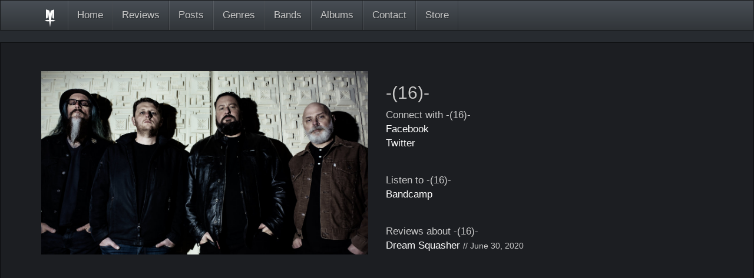

--- FILE ---
content_type: text/html; charset=utf-8
request_url: https://metaltrenches.com/bands/-16-2200
body_size: 1766
content:


<!DOCTYPE html>
<html>
  <head lang="en">
    <meta charset="UTF-8">
    <meta http-equiv="X-UA-Compatible" content="IE=edge">

    <link rel="shortcut icon" type="image/ico" href="/static/images/favicon.ico">
    <link rel="icon" type="image/png" href="/static/images/favicon.png">

    <meta name="theme-color" content="rgba(28,30,34,1)">
    <meta name="viewport" content="width=device-width, initial-scale=1">
    <meta name="description" content="Metal Trenches: Because You Need To Be Told What To Listen To">
    <meta name="keywords" content=", metal, reviews, music">
    <meta property="og:url" content="https://metaltrenches.com">
<meta property="og:title" content="">
<meta property="og:description" content="">
<meta property="og:site_name" content="Metal Trenches">
<meta property="og:image" content="https://metaltrenches.com">
<meta property="og:app_id" content="950325951684443">
<meta property="og:type" content=”article”>
<meta property="og:locale" content="en_US">

    <meta name="twitter:card" content="summary_large_image">
<meta name="twitter:site" content="@MetalTrenches">
<meta name="twitter:creator" content="@MetalTrenches">
<meta name="twitter:title" content="">
<meta name="twitter:description" content="">
<meta name="twitter:image" content="https://metaltrenches.com">

    

    <title>
      
  -(16)-
   | 
Metal Trenches: Because You Need To Be Told What To Listen To
    </title>

    <script src="//ajax.googleapis.com/ajax/libs/jquery/1.11.3/jquery.min.js"></script>
    <link rel="stylesheet" href="//maxcdn.bootstrapcdn.com/font-awesome/4.3.0/css/font-awesome.min.css">
    
    <link href="/static/css/global.1e8433fab02a.css" rel="stylesheet" type="text/css" />
    
  </head>
  <body>
    

    

<div class="navbar navbar-default navbar-static-top" role="navigation">
  <div class="container">
    <div class="navbar-header">
      <button type="button" class="navbar-toggle" data-toggle="collapse" data-target=".navbar-ex1-collapse">
        <span class="sr-only">Toggle navigation</span>
        <span class="icon-bar"></span>
        <span class="icon-bar"></span>
        <span class="icon-bar"></span>
      </button>
      <a class="navbar-brand" rel="home" href="#" title="Metal Trenches">
        <img src="/static/images/logo-white-480x480.png" class="img-responsive" width="30px">
      </a>
    </div>
    <div class="collapse navbar-collapse navbar-ex1-collapse">
      <ul class="nav navbar-nav">
        <li><a href="/">Home</a></li>
        <li><a href="/reviews">Reviews</a></li>
        <li><a href="/posts">Posts</a></li>
        <li><a href="/genres">Genres</a></li>
        <li><a href="/bands">Bands</a></li>
        <li><a href="/albums">Albums</a></li>

        <li><a href="/contact">Contact</a></li>
        <li><a href="/store">Store</a></li>
      </ul>










    </div>
  </div>
</div>


    
<div class="jumbotron">
  <div class="container">
    
  <div class="row">
    <div class="col-lg-6">
      <img src="/media/band-pictures/0019494461_10.jpg" class="img-responsive">
    </div>
    <div class="col-lg-6">
      <h2>-(16)-</h2>
      <div>
        
  Connect with -(16)-
  <br>
  

  
    <a href="https://www.facebook.com/16Band" class="dont-decorate" target="_blank">Facebook</a>
    <br>
  

  
    <a href="https://twitter.com/16theband" class="dont-decorate" target="_blank">Twitter</a>
    <br>
  



  <p>&nbsp;</p>
  Listen to -(16)-
  <br>
  
    <a href="https://16theband.bandcamp.com/" class="dont-decorate" target="_blank">Bandcamp</a>
    <br>
  

  

  

  


      </div>
      <div>
        <p>&nbsp;</p>
        Reviews about -(16)-<br>
        
        <a href="/reviews/dream-squasher-2585" class="dont-decorate">
          Dream Squasher</a>
          <small>// June 30, 2020</small><br>
        
      </div>
    </div>
  </div>

  </div>
</div>

<div class="container">
  
</div>




    <script type="text/javascript" src="/static/js/bootstrap.9d7740b49196.js" charset="utf-8"></script>
    
    <script>(function(i,s,o,g,r,a,m){i['GoogleAnalyticsObject']=r;i[r]=i[r]||function(){(i[r].q=i[r].q||[]).push(arguments)},i[r].l=1*new Date();a=s.createElement(o),m=s.getElementsByTagName(o)[0];a.async=1;a.src=g;m.parentNode.insertBefore(a,m)})(window,document,'script','//www.google-analytics.com/analytics.js','ga');ga('create', 'UA-63536777-1', 'auto');ga('send', 'pageview');</script>

  </body>
</html>
